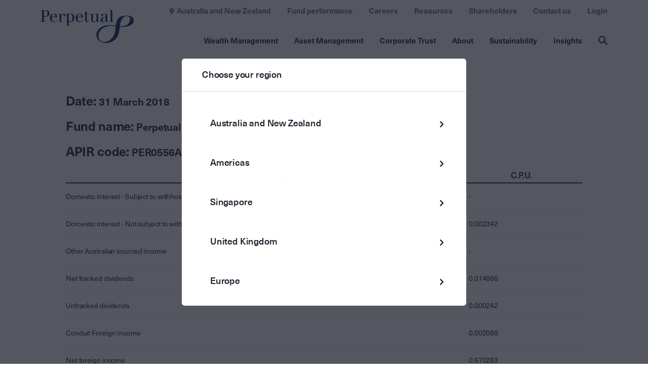

--- FILE ---
content_type: text/html; charset=utf-8
request_url: https://www.perpetual.com.au/funds/distributions/reports/704?effectivedate=2018-03-31%2023:59:00
body_size: 15001
content:
<!DOCTYPE html>
<html lang="en" class="">
<head>
    <!-- AssemblyFileVersion 2025.7.21 -->
    <!-- Build Production@8e7ba19a9a3f: 20260119.2 - 27.0.2&#x2B;a3555edca4acf53963bd0443e88f579ad378f35b -->
    <meta charset="utf-8">
    <meta http-equiv="X-UA-Compatible" content="IE=edge">
    <link href="https://www.perpetual.com.au/funds/distributions/reports/" rel="canonical" />
    <meta name="robots" content="NOINDEX" >

    <meta name='pageid' content="2494">
    <meta name="format-detection" content="telephone=no" />
    <title>Reports</title>

    <link rel="icon" type="image/x-icon" href="/4aa947/contentassets/f1aff984be594309ab9b5e7061dfbca4/favicon.ico" />

    <link rel="apple-touch-icon-precomposed" href="/4aa947/contentassets/f1aff984be594309ab9b5e7061dfbca4/favicon.ico" />
    <meta name="og:title" property="og:title" content="Reports">
<meta name="og:type" property="og:type" content="article">
<meta name="og:url" property="og:url" content="https://www.perpetual.com.au/funds/distributions/reports/">
<meta name="og:image" property="og:image" content="https://www.perpetual.com.au/49186f/globalassets/_au-site-media/02-images/05-logos/asset-management/logos/perpetual_logo_positive_dark_blue_rgb.svg">
<meta name="og:locale" property="og:locale" content="en">
<meta name="article:content_type" property="article:content_type" content="Distribution Component Report">
<meta name="article:published_time" property="article:published_time" content="12/01/2022 08:03:01 AM">
<meta name="article:modified_time" property="article:modified_time" content="12/1/2022 8:03:01 AM">

    <meta name="viewport" content="width=device-width,initial-scale=1"/>
<script nonce="7446a4ee-df52-4613-bf44-aa64efa4a92a" >window.AppGlobals=window.AppGlobals||{},window.CdnFallbacks=window.CdnFallbacks||[],window.AppHooks=window.AppHooks||{initialise:[],beforeMount:[],afterMount:[],ready:[]}</script>
<script nonce="7446a4ee-df52-4613-bf44-aa64efa4a92a" >function polyfillCallback(){window.AppGlobals.polyfillsLoaded=!0}window.AppGlobals.polyfillsLoaded=!1</script>
<script nonce="7446a4ee-df52-4613-bf44-aa64efa4a92a" >function addClass(A){document.documentElement.classList.add(A)}!function(){var e,a=document.createElement("script");!("noModule"in a)&&"onbeforeload"in a&&(e=!1,document.addEventListener("beforeload",function(A){if(A.target===a)e=!0;else if(!A.target.hasAttribute("nomodule")||!e)return;A.preventDefault()},!0),a.type="module",a.src=".",document.head.appendChild(a),a.remove())}();var avif=new Image;function check_webp_feature(e){var a=new Image;a.onload=function(){var A=0<a.width&&0<a.height;e(A)},a.onerror=function(){e(!1)},a.src="[data-uri]"}avif.src="[data-uri]",avif.onload=function(){addClass("avif")},avif.onerror=function(){check_webp_feature(function(A){return addClass(A?"webp":"fallback")})}</script>

    <link rel="stylesheet" href="/static/assets/main.css?v=-1361043503" />
<script nonce="7446a4ee-df52-4613-bf44-aa64efa4a92a" src="https://cdnjs.cloudflare.com/ajax/libs/jquery/3.6.0/jquery.min.js"
        integrity="sha512-894YE6QWD5I59HgZOGReFYm4dnWc1Qt5NtvYSaNcOP+u1T9qYdvdihz0PPSiiqn/+/3e7Jo4EaG7TubfWGUrMQ=="
        crossorigin="anonymous"
        referrerpolicy="no-referrer"></script>

<script nonce="7446a4ee-df52-4613-bf44-aa64efa4a92a" src="https://cdnjs.cloudflare.com/ajax/libs/jquery.matchHeight/0.7.2/jquery.matchHeight-min.js" integrity="sha512-/bOVV1DV1AQXcypckRwsR9ThoCj7FqTV2/0Bm79bL3YSyLkVideFLE3MIZkq1u5t28ke1c0n31WYCOrO01dsUg==" crossorigin="anonymous" referrerpolicy="no-referrer"></script>
<script nonce="7446a4ee-df52-4613-bf44-aa64efa4a92a" type="module" crossorigin src="/static/assets/main.js?v=-1361043503"></script>

    
    

    <script nonce="7446a4ee-df52-4613-bf44-aa64efa4a92a">
!function(T,l,y){var S=T.location,k="script",D="instrumentationKey",C="ingestionendpoint",I="disableExceptionTracking",E="ai.device.",b="toLowerCase",w="crossOrigin",N="POST",e="appInsightsSDK",t=y.name||"appInsights";(y.name||T[e])&&(T[e]=t);var n=T[t]||function(d){var g=!1,f=!1,m={initialize:!0,queue:[],sv:"5",version:2,config:d};function v(e,t){var n={},a="Browser";return n[E+"id"]=a[b](),n[E+"type"]=a,n["ai.operation.name"]=S&&S.pathname||"_unknown_",n["ai.internal.sdkVersion"]="javascript:snippet_"+(m.sv||m.version),{time:function(){var e=new Date;function t(e){var t=""+e;return 1===t.length&&(t="0"+t),t}return e.getUTCFullYear()+"-"+t(1+e.getUTCMonth())+"-"+t(e.getUTCDate())+"T"+t(e.getUTCHours())+":"+t(e.getUTCMinutes())+":"+t(e.getUTCSeconds())+"."+((e.getUTCMilliseconds()/1e3).toFixed(3)+"").slice(2,5)+"Z"}(),iKey:e,name:"Microsoft.ApplicationInsights."+e.replace(/-/g,"")+"."+t,sampleRate:100,tags:n,data:{baseData:{ver:2}}}}var h=d.url||y.src;if(h){function a(e){var t,n,a,i,r,o,s,c,u,p,l;g=!0,m.queue=[],f||(f=!0,t=h,s=function(){var e={},t=d.connectionString;if(t)for(var n=t.split(";"),a=0;a<n.length;a++){var i=n[a].split("=");2===i.length&&(e[i[0][b]()]=i[1])}if(!e[C]){var r=e.endpointsuffix,o=r?e.location:null;e[C]="https://"+(o?o+".":"")+"dc."+(r||"services.visualstudio.com")}return e}(),c=s[D]||d[D]||"",u=s[C],p=u?u+"/v2/track":d.endpointUrl,(l=[]).push((n="SDK LOAD Failure: Failed to load Application Insights SDK script (See stack for details)",a=t,i=p,(o=(r=v(c,"Exception")).data).baseType="ExceptionData",o.baseData.exceptions=[{typeName:"SDKLoadFailed",message:n.replace(/\./g,"-"),hasFullStack:!1,stack:n+"\nSnippet failed to load ["+a+"] -- Telemetry is disabled\nHelp Link: https://go.microsoft.com/fwlink/?linkid=2128109\nHost: "+(S&&S.pathname||"_unknown_")+"\nEndpoint: "+i,parsedStack:[]}],r)),l.push(function(e,t,n,a){var i=v(c,"Message"),r=i.data;r.baseType="MessageData";var o=r.baseData;return o.message='AI (Internal): 99 message:"'+("SDK LOAD Failure: Failed to load Application Insights SDK script (See stack for details) ("+n+")").replace(/\"/g,"")+'"',o.properties={endpoint:a},i}(0,0,t,p)),function(e,t){if(JSON){var n=T.fetch;if(n&&!y.useXhr)n(t,{method:N,body:JSON.stringify(e),mode:"cors"});else if(XMLHttpRequest){var a=new XMLHttpRequest;a.open(N,t),a.setRequestHeader("Content-type","application/json"),a.send(JSON.stringify(e))}}}(l,p))}function i(e,t){f||setTimeout(function(){!t&&m.core||a()},500)}var e=function(){var n=l.createElement(k);n.src=h;var e=y[w];return!e&&""!==e||"undefined"==n[w]||(n[w]=e),n.onload=i,n.onerror=a,n.onreadystatechange=function(e,t){"loaded"!==n.readyState&&"complete"!==n.readyState||i(0,t)},n}();y.ld<0?l.getElementsByTagName("head")[0].appendChild(e):setTimeout(function(){l.getElementsByTagName(k)[0].parentNode.appendChild(e)},y.ld||0)}try{m.cookie=l.cookie}catch(p){}function t(e){for(;e.length;)!function(t){m[t]=function(){var e=arguments;g||m.queue.push(function(){m[t].apply(m,e)})}}(e.pop())}var n="track",r="TrackPage",o="TrackEvent";t([n+"Event",n+"PageView",n+"Exception",n+"Trace",n+"DependencyData",n+"Metric",n+"PageViewPerformance","start"+r,"stop"+r,"start"+o,"stop"+o,"addTelemetryInitializer","setAuthenticatedUserContext","clearAuthenticatedUserContext","flush"]),m.SeverityLevel={Verbose:0,Information:1,Warning:2,Error:3,Critical:4};var s=(d.extensionConfig||{}).ApplicationInsightsAnalytics||{};if(!0!==d[I]&&!0!==s[I]){var c="onerror";t(["_"+c]);var u=T[c];T[c]=function(e,t,n,a,i){var r=u&&u(e,t,n,a,i);return!0!==r&&m["_"+c]({message:e,url:t,lineNumber:n,columnNumber:a,error:i}),r},d.autoExceptionInstrumented=!0}return m}(y.cfg);function a(){y.onInit&&y.onInit(n)}(T[t]=n).queue&&0===n.queue.length?(n.queue.push(a),n.trackPageView({})):a()}(window,document,{src: "https://js.monitor.azure.com/scripts/b/ai.2.gbl.min.js", crossOrigin: "anonymous", cfg: { instrumentationKey:'238d6d08-cb2f-49e8-8881-a2ab81d41971', disableCookiesUsage: false }});
</script>
<script nonce="7446a4ee-df52-4613-bf44-aa64efa4a92a">
_iaq = [ ['client', 'f07c2018f80440bba49e4307fef01a1f'], ['track', 'consume'] ]; !function(d,s){var ia=d.createElement(s);ia.async=1,s=d.getElementsByTagName(s)[0],ia.src='//s.apac01.idio.episerver.net/ia.js',s.parentNode.insertBefore(ia,s)}(document,'script');
</script>

    



    <script nonce="7446a4ee-df52-4613-bf44-aa64efa4a92a" src="/4a2173/globalassets/emptyscript.js"></script>
<script nonce="7446a4ee-df52-4613-bf44-aa64efa4a92a" type="text/javascript" >     (function(c,l,a,r,i,t,y){         c[a]=c[a]||function(){(c[a].q=c[a].q||[]).push(arguments)};         t=l.createElement(r);t.async=1;t.src="https://www.clarity.ms/tag/"+i;         y=l.getElementsByTagName(r)[0];y.parentNode.insertBefore(t,y);     })(window, document, "clarity", "script", "lwr6e7v95y"); </script>
<script nonce="7446a4ee-df52-4613-bf44-aa64efa4a92a" type="text/javascript" >
!function(d,s){var ip=d.createElement(s);ip.async=1,s=d.getElementsByTagName(s)[0],ip.src='//s.apac01.idio.episerver.net/ip.js',s.parentNode.insertBefore(ip,s)}(document,'script');
 window.addEventListener("consentGranted", function(e) {
    const { ad_Storage, analytics_Storage } = e.detail || {};
    window.clarity('consentv2', {
     ad_Storage: "ad_storage",
analytics_Storage: "analytics_storage"
    });
  });
</script>
<script nonce="7446a4ee-df52-4613-bf44-aa64efa4a92a" type="text/javascript">
/* */
</script>


	<!-- Google Tag Manager -->
	<script nonce="7446a4ee-df52-4613-bf44-aa64efa4a92a">
			(function (w, d, s, l, i) {
				w[l] = w[l] || []; w[l].push({
					'gtm.start':
					new Date().getTime(), event: 'gtm.js'
				}); var f = d.getElementsByTagName(s)[0],
					j = d.createElement(s), dl = l != 'dataLayer' ? '&l=' + l : ''; j.async = true; j.src =
						'https://www.googletagmanager.com/gtm.js?id=' + i + dl; f.parentNode.insertBefore(j, f);
				})(window, document, 'script', 'dataLayer', 'GTM-WM8T93C');
	</script>
	<!-- End Google Tag Manager -->
	<!--
	Google Tag Manager -->
	<script nonce="7446a4ee-df52-4613-bf44-aa64efa4a92a" id="gtmScript">
		(function (w, d, s, l, i) {
			w[l] = w[l] || []; w[l].push({ 'gtm.start': new Date().getTime(), event: 'gtm.js' }); var f = d.getElementsByTagName(s)[0],
				j = d.createElement(s), dl = l != 'dataLayer' ? '&l=' + l : ''; j.async = true; j.src = 'https://www.googletagmanager.com/gtm.js?id=' + i + dl; var
					n = d.querySelector('[nonce]');
			n && j.setAttribute('nonce', n.nonce || n.getAttribute('nonce')); f.parentNode.insertBefore(j, f);
		})(window, document, 'script', 'dataLayer', 'GTM-WM8T93C');</script>
	<!-- End Google Tag Manager -->
	<!--
	 Munchkin code -->
	<script nonce="7446a4ee-df52-4613-bf44-aa64efa4a92a">

		(function () {
			var didInit = false;
			function initMunchkin() {
				if (didInit === false) {
					didInit = true;
					Munchkin.init('414-PDI-792');
				}
			}
			var s = document.createElement('script');
			s.type = 'text/javascript';
			s.async = true;
			s.src = '//munchkin.marketo.net/munchkin.js';
			s.onreadystatechange = function () {
				if (this.readyState == 'complete' || this.readyState == 'loaded') {
					initMunchkin();
				}
			};
			s.onload = initMunchkin;
			document.getElementsByTagName('head')[0].appendChild(s);
		})();

	</script>
	<!-- End  Munchkin code  -->
</head>
<body class="theme theme--default">
    





    <!-- Google Tag Manager (noscript) -->
    <noscript>
        <iframe src="https://www.googletagmanager.com/ns.html?id=GTM-WM8T93C" 
                height="0" 
                width="0" 
                style="display:none;visibility:hidden">
        </iframe>
    </noscript>
    <!-- End Google Tag Manager (noscript) -->




<div id="app">

<header class="header" data-header="">
    <div class="header__content">

            <div class="main-logo"
             itemscope=""
             itemtype="https://schema.org/Organization">
                <a class="main-logo__logo-link" href="/" itemprop="url">
                    <picture><img alt="Perpetual_Logo_Positive_Dark_Blue_RGB.svg" class="main-logo__image" height="65" itemprop="logo" loading="lazy" src="/49186f/globalassets/_au-site-media/02-images/05-logos/asset-management/logos/perpetual_logo_positive_dark_blue_rgb.svg?width=182&amp;height=65&amp;mode=crop&amp;ranchor=center&amp;quality=80" width="182"></img></picture>
                </a>
            </div>

        <div class="main-menu">
            <!-- MOBILE MENU HAMBURGER - START -->
            <input id="main-menu-toggle" type="checkbox" role="button" />
            <label for="main-menu-toggle" class="main-menu__toggle">
                <span class="main-menu__toggle-icon">
                    <span class="main-menu__toggle-text">Menu</span>
                    <div id="main-nav-hamburger" aria-hidden="true">
                        <span></span>
                        <span></span>
                        <span></span>
                        <span></span>
                    </div>
                </span>
            </label>
            <!-- MOBILE MENU HAMBURGER - END -->

            <div class="main-menu__content">
                <nav class="main-nav">
                    <ul class="main-nav__list">
                            <li class="main-nav__item" data-main-nav-item="">
                                <button class="main-nav__toggle"
                                    aria-expanded="false"
                                    data-modal-trigger="navigation-modal"
                                    data-modal-trigger-id="subnav-cd8b24de-95fc-43a5-b022-58f7917da8a0">
                                    Wealth Management
                                </button>
                            </li>
                            <li class="main-nav__item" data-main-nav-item="">
                                <button class="main-nav__toggle"
                                    aria-expanded="false"
                                    data-modal-trigger="navigation-modal"
                                    data-modal-trigger-id="subnav-f03969df-fd33-4b18-839b-7b51949ca8e4">
                                    Asset Management
                                </button>
                            </li>
                            <li class="main-nav__item" data-main-nav-item="">
                                <button class="main-nav__toggle"
                                    aria-expanded="false"
                                    data-modal-trigger="navigation-modal"
                                    data-modal-trigger-id="subnav-67a2ce64-0f2a-4cc2-8e5b-edfbeb2bf7a5">
                                    Corporate Trust
                                </button>
                            </li>
                            <li class="main-nav__item" data-main-nav-item="">
                                <button class="main-nav__toggle"
                                    aria-expanded="false"
                                    data-modal-trigger="navigation-modal"
                                    data-modal-trigger-id="subnav-b72e0ebf-f590-46df-905d-a98280f8e2dd">
                                    About
                                </button>
                            </li>
                            <li class="main-nav__item" data-main-nav-item="">
                                <button class="main-nav__toggle"
                                    aria-expanded="false"
                                    data-modal-trigger="navigation-modal"
                                    data-modal-trigger-id="subnav-15890588-13eb-4f07-80aa-7cd70d3cb9f4">
                                    Sustainability
                                </button>
                            </li>
                            <li class="main-nav__item" data-main-nav-item="">
                                <button class="main-nav__toggle"
                                    aria-expanded="false"
                                    data-modal-trigger="navigation-modal"
                                    data-modal-trigger-id="subnav-cb003094-934b-4c86-aebe-961425ab014c">
                                    Insights
                                </button>
                            </li>
                    </ul>

                    <div class="sub-nav"
                         data-modal-container=""
                         data-disable-hash=""
                         id="navigation-modal">
                        <div class="sub-nav__content">

                                <div class="sub-nav__list-wrapper"
                                 id="subnav-cd8b24de-95fc-43a5-b022-58f7917da8a0"
                                 data-hidden="true">
                                    <div class="sub-nav__button-container">
                                        <button class="sub-nav__back" data-mobile-main-menu-back="">
                                            Main menu
                                        </button>
                                    </div>
                                    <ul class="sub-nav__list">
                                        <li class="sub-nav__item sub-nav__item--mobile-list-title">
                                            Wealth Management
                                        </li>
                                                <li class="sub-nav__item">
                                                    <div class="sub-nav__title">Private wealth advice</div>
                                                    <div class="sub-sub-nav">
                                                        <ul class="sub-sub-nav__list">
                                                                <li class="sub-sub-nav__item">
                                                                    <a class="sub-sub-nav__link" href="/wealth-management/">
                                                                        Wealth Management
                                                                    </a>
                                                                </li>
                                                                <li class="sub-sub-nav__item">
                                                                    <a class="sub-sub-nav__link" href="/wealth-management/holistic-advice-for-private-clients/" target="_top">
                                                                        Holistic advice for private clients
                                                                    </a>
                                                                </li>
                                                                <li class="sub-sub-nav__item">
                                                                    <a class="sub-sub-nav__link" href="/wealth-management/advice-for-women/">
                                                                        Advice for women, by women
                                                                    </a>
                                                                </li>
                                                                <li class="sub-sub-nav__item">
                                                                    <a class="sub-sub-nav__link" href="/wealth-management/specialist-advice-for-medical-professionals/" target="_top">
                                                                        Specialist advice for medical professionals
                                                                    </a>
                                                                </li>
                                                                <li class="sub-sub-nav__item">
                                                                    <a class="sub-sub-nav__link" href="/wealth-management/family-office-services/" target="_top">
                                                                        Family office services
                                                                    </a>
                                                                </li>
                                                                <li class="sub-sub-nav__item">
                                                                    <a class="sub-sub-nav__link" href="https://www.fordhamgroup.com.au/" target="_blank">
                                                                        Business &amp; Taxation advice (Fordham)
                                                                    </a>
                                                                </li>
                                                                <li class="sub-sub-nav__item">
                                                                    <a class="sub-sub-nav__link" href="/wealth-management/about/">
                                                                        About us
                                                                    </a>
                                                                </li>
                                                                <li class="sub-sub-nav__item">
                                                                    <a class="sub-sub-nav__link" href="/wealth-management/team/">
                                                                        Meet the team
                                                                    </a>
                                                                </li>
                                                        </ul>
                                                    </div>
                                                </li>
                                                <li class="sub-nav__item">
                                                    <div class="sub-nav__title">Trustee services</div>
                                                    <div class="sub-sub-nav">
                                                        <ul class="sub-sub-nav__list">
                                                                <li class="sub-sub-nav__item">
                                                                    <a class="sub-sub-nav__link" href="/wealth-management/setting-up-a-trust/" target="_top">
                                                                        Trusts, estates and executorial services
                                                                    </a>
                                                                </li>
                                                                <li class="sub-sub-nav__item">
                                                                    <a class="sub-sub-nav__link" href="/wealth-management/health-and-personal-injury-client-service/" target="_top">
                                                                        Health and personal injury
                                                                    </a>
                                                                </li>
                                                                <li class="sub-sub-nav__item">
                                                                    <a class="sub-sub-nav__link" href="/wealth-management/power-of-attorney-and-lifestyle-assistance/" target="_top">
                                                                        Power of attorney and Lifestyle assist
                                                                    </a>
                                                                </li>
                                                                <li class="sub-sub-nav__item">
                                                                    <a class="sub-sub-nav__link" href="/wealth-management/professional-partners/" target="_top">
                                                                        Professional partners
                                                                    </a>
                                                                </li>
                                                        </ul>
                                                    </div>
                                                </li>
                                                <li class="sub-nav__item">
                                                    <div class="sub-nav__title">Nonprofit and Philanthropy Advice</div>
                                                    <div class="sub-sub-nav">
                                                        <ul class="sub-sub-nav__list">
                                                                <li class="sub-sub-nav__item">
                                                                    <a class="sub-sub-nav__link" href="/wealth-management/philanthropy/" target="_top">
                                                                        Philanthropy
                                                                    </a>
                                                                </li>
                                                                <li class="sub-sub-nav__item">
                                                                    <a class="sub-sub-nav__link" href="/wealth-management/not-for-profits/" target="_top">
                                                                        Not for profits
                                                                    </a>
                                                                </li>
                                                                <li class="sub-sub-nav__item">
                                                                    <a class="sub-sub-nav__link" href="/wealth-management/not-for-profits/senior-living-providers/" target="_top">
                                                                        Senior living providers
                                                                    </a>
                                                                </li>
                                                                <li class="sub-sub-nav__item">
                                                                    <a class="sub-sub-nav__link" href="/wealth-management/indigenous-communities/" target="_top">
                                                                        First Nations communities
                                                                    </a>
                                                                </li>
                                                        </ul>
                                                    </div>
                                                </li>
                                                <li class="sub-nav__item">
                                                    <div class="sub-nav__title">Investments</div>
                                                    <div class="sub-sub-nav">
                                                        <ul class="sub-sub-nav__list">
                                                                <li class="sub-sub-nav__item">
                                                                    <a class="sub-sub-nav__link" href="/wealth-management/Investment-philosophy/">
                                                                        Investment philosophy
                                                                    </a>
                                                                </li>
                                                                <li class="sub-sub-nav__item">
                                                                    <a class="sub-sub-nav__link" href="/wealth-management/investing-for-individuals/">
                                                                        Investing for individuals
                                                                    </a>
                                                                </li>
                                                                <li class="sub-sub-nav__item">
                                                                    <a class="sub-sub-nav__link" href="/wealth-management/solutions-for-advisers-and-institutions/">
                                                                        Solutions for advisers and institutions
                                                                    </a>
                                                                </li>
                                                                <li class="sub-sub-nav__item">
                                                                    <a class="sub-sub-nav__link" href="/wealth-management/asset-consulting/">
                                                                        Asset consulting
                                                                    </a>
                                                                </li>
                                                                <li class="sub-sub-nav__item">
                                                                    <a class="sub-sub-nav__link" href="/wealth-management/responsible-investing/">
                                                                        Responsible investing
                                                                    </a>
                                                                </li>
                                                        </ul>
                                                    </div>
                                                </li>
                                    </ul>
                                </div>
                                <div class="sub-nav__list-wrapper"
                                 id="subnav-f03969df-fd33-4b18-839b-7b51949ca8e4"
                                 data-hidden="true">
                                    <div class="sub-nav__button-container">
                                        <button class="sub-nav__back" data-mobile-main-menu-back="">
                                            Main menu
                                        </button>
                                    </div>
                                    <ul class="sub-nav__list">
                                        <li class="sub-nav__item sub-nav__item--mobile-list-title">
                                            Asset Management
                                        </li>
                                                <li class="sub-nav__item">
                                                    <div class="sub-nav__title">Capabilities</div>
                                                    <div class="sub-sub-nav">
                                                        <ul class="sub-sub-nav__list">
                                                                <li class="sub-sub-nav__item">
                                                                    <a class="sub-sub-nav__link" href="/asset-management/" target="_top">
                                                                        Asset Management
                                                                    </a>
                                                                </li>
                                                                <li class="sub-sub-nav__item">
                                                                    <a class="sub-sub-nav__link" href="/asset-management/australian-shares/" target="_top">
                                                                        Australian shares
                                                                    </a>
                                                                </li>
                                                                <li class="sub-sub-nav__item">
                                                                    <a class="sub-sub-nav__link" href="/asset-management/global-shares/" target="_top">
                                                                        Global shares
                                                                    </a>
                                                                </li>
                                                                <li class="sub-sub-nav__item">
                                                                    <a class="sub-sub-nav__link" href="/asset-management/credit-and-fixed-income/" target="_top">
                                                                        Credit and fixed income
                                                                    </a>
                                                                </li>
                                                                <li class="sub-sub-nav__item">
                                                                    <a class="sub-sub-nav__link" href="/asset-management/multi-asset/" target="_top">
                                                                        Multi asset
                                                                    </a>
                                                                </li>
                                                        </ul>
                                                    </div>
                                                </li>
                                                <li class="sub-nav__item">
                                                    <div class="sub-nav__title">Services</div>
                                                    <div class="sub-sub-nav">
                                                        <ul class="sub-sub-nav__list">
                                                                <li class="sub-sub-nav__item">
                                                                    <a class="sub-sub-nav__link" href="/asset-management/products-and-platforms/" target="_top">
                                                                        Products and platforms
                                                                    </a>
                                                                </li>
                                                                <li class="sub-sub-nav__item">
                                                                    <a class="sub-sub-nav__link" href="/asset-management/superannuation/" target="_top">
                                                                        Superannuation and retirement
                                                                    </a>
                                                                </li>
                                                                <li class="sub-sub-nav__item">
                                                                    <a class="sub-sub-nav__link" href="/asset-management/listed-investment-vehicles/" target="_top">
                                                                        Listed investment vehicles
                                                                    </a>
                                                                </li>
                                                                <li class="sub-sub-nav__item">
                                                                    <a class="sub-sub-nav__link" href="/asset-management/institutional-investors/" target="_top">
                                                                        Institutional investors
                                                                    </a>
                                                                </li>
                                                        </ul>
                                                    </div>
                                                </li>
                                                <li class="sub-nav__item">
                                                    <div class="sub-nav__title">About</div>
                                                    <div class="sub-sub-nav">
                                                        <ul class="sub-sub-nav__list">
                                                                <li class="sub-sub-nav__item">
                                                                    <a class="sub-sub-nav__link" href="/asset-management/our-team/" target="_top">
                                                                        Our team
                                                                    </a>
                                                                </li>
                                                                <li class="sub-sub-nav__item">
                                                                    <a class="sub-sub-nav__link" href="/asset-management/institutional-investors/responsible-investing/" target="_top">
                                                                        Responsible investing
                                                                    </a>
                                                                </li>
                                                                <li class="sub-sub-nav__item">
                                                                    <a class="sub-sub-nav__link" href="/asset-management/barrow-hanley/" target="_top">
                                                                        Barrow Hanley Global Investors
                                                                    </a>
                                                                </li>
                                                                <li class="sub-sub-nav__item">
                                                                    <a class="sub-sub-nav__link" href="/asset-management/trillium/" target="_top">
                                                                        Trillium Asset Management
                                                                    </a>
                                                                </li>
                                                        </ul>
                                                    </div>
                                                </li>
                                                <li class="sub-nav__item">
                                                    <div class="sub-nav__title">Resources</div>
                                                    <div class="sub-sub-nav">
                                                        <ul class="sub-sub-nav__list">
                                                                <li class="sub-sub-nav__item">
                                                                    <a class="sub-sub-nav__link" href="/login/" target="_blank">
                                                                        Login
                                                                    </a>
                                                                </li>
                                                                <li class="sub-sub-nav__item">
                                                                    <a class="sub-sub-nav__link" href="/resources/investment-forms-pdss-and-offer-documents/" target="_blank">
                                                                        Investment forms
                                                                    </a>
                                                                </li>
                                                                <li class="sub-sub-nav__item">
                                                                    <a class="sub-sub-nav__link" href="/resources/superannuation-forms-pdss-and-offer-documents/" target="_top">
                                                                        Superannuation forms
                                                                    </a>
                                                                </li>
                                                                <li class="sub-sub-nav__item">
                                                                    <a class="sub-sub-nav__link" href="/resources/retirement-forms-pdss-and-offer-documents/">
                                                                        Retirement forms
                                                                    </a>
                                                                </li>
                                                                <li class="sub-sub-nav__item">
                                                                    <a class="sub-sub-nav__link" href="/resources/continuous-disclosure-and-important-information/" target="_top">
                                                                        Continuous disclosure
                                                                    </a>
                                                                </li>
                                                        </ul>
                                                    </div>
                                                </li>
                                    </ul>
                                </div>
                                <div class="sub-nav__list-wrapper"
                                 id="subnav-67a2ce64-0f2a-4cc2-8e5b-edfbeb2bf7a5"
                                 data-hidden="true">
                                    <div class="sub-nav__button-container">
                                        <button class="sub-nav__back" data-mobile-main-menu-back="">
                                            Main menu
                                        </button>
                                    </div>
                                    <ul class="sub-nav__list">
                                        <li class="sub-nav__item sub-nav__item--mobile-list-title">
                                            Corporate Trust
                                        </li>
                                                <li class="sub-nav__item">
                                                    <div class="sub-nav__title">Services</div>
                                                    <div class="sub-sub-nav">
                                                        <ul class="sub-sub-nav__list">
                                                                <li class="sub-sub-nav__item">
                                                                    <a class="sub-sub-nav__link" href="/corporate-trust/">
                                                                        Perpetual Corporate Trust
                                                                    </a>
                                                                </li>
                                                                <li class="sub-sub-nav__item">
                                                                    <a class="sub-sub-nav__link" href="/corporate-trust/meet-the-team/">
                                                                        Meet the Corporate Trust team
                                                                    </a>
                                                                </li>
                                                                <li class="sub-sub-nav__item">
                                                                    <a class="sub-sub-nav__link" href="https://www.perpetual.com.sg/corporate-trustee-services/" target="_blank">
                                                                        Perpetual | Singapore
                                                                    </a>
                                                                </li>
                                                                <li class="sub-sub-nav__item">
                                                                    <a class="sub-sub-nav__link" href="/corporate-trust/fixed-income-intelligence/">
                                                                        Fixed Income Intelligence
                                                                    </a>
                                                                </li>
                                                        </ul>
                                                    </div>
                                                </li>
                                                <li class="sub-nav__item">
                                                    <div class="sub-nav__title">Debt Market Services</div>
                                                    <div class="sub-sub-nav">
                                                        <ul class="sub-sub-nav__list">
                                                                <li class="sub-sub-nav__item">
                                                                    <a class="sub-sub-nav__link" href="/corporate-trust/securitisation/" target="_top">
                                                                        Securitisation
                                                                    </a>
                                                                </li>
                                                                <li class="sub-sub-nav__item">
                                                                    <a class="sub-sub-nav__link" href="/corporate-trust/custody/" target="_top">
                                                                        Document custody
                                                                    </a>
                                                                </li>
                                                                <li class="sub-sub-nav__item">
                                                                    <a class="sub-sub-nav__link" href="/corporate-trust/agency-and-trustee/" target="_top">
                                                                        Agency and trustee
                                                                    </a>
                                                                </li>
                                                        </ul>
                                                    </div>
                                                </li>
                                                <li class="sub-nav__item">
                                                    <div class="sub-nav__title">Managed Fund Services</div>
                                                    <div class="sub-sub-nav">
                                                        <ul class="sub-sub-nav__list">
                                                                <li class="sub-sub-nav__item">
                                                                    <a class="sub-sub-nav__link" href="/corporate-trust/custody/" target="_top">
                                                                        Custody
                                                                    </a>
                                                                </li>
                                                                <li class="sub-sub-nav__item">
                                                                    <a class="sub-sub-nav__link" href="/corporate-trust/wholesale-trustee/" target="_top">
                                                                        Wholesale trustee
                                                                    </a>
                                                                </li>
                                                                <li class="sub-sub-nav__item">
                                                                    <a class="sub-sub-nav__link" href="/corporate-trust/responsible-entity/" target="_top">
                                                                        Responsible entity
                                                                    </a>
                                                                </li>
                                                        </ul>
                                                    </div>
                                                </li>
                                                <li class="sub-nav__item">
                                                    <div class="sub-nav__title">Digital and Markets</div>
                                                    <div class="sub-sub-nav">
                                                        <ul class="sub-sub-nav__list">
                                                                <li class="sub-sub-nav__item">
                                                                    <a class="sub-sub-nav__link" href="/corporate-trust/perpetual-digital/">
                                                                        Perpetual Digital
                                                                    </a>
                                                                </li>
                                                                <li class="sub-sub-nav__item">
                                                                    <a class="sub-sub-nav__link" href="/corporate-trust/perpetual-intelligence/">
                                                                        Perpetual Intelligence
                                                                    </a>
                                                                </li>
                                                                <li class="sub-sub-nav__item">
                                                                    <a class="sub-sub-nav__link" href="/corporate-trust/perpetual-data-services/">
                                                                        Perpetual Data Services
                                                                    </a>
                                                                </li>
                                                                <li class="sub-sub-nav__item">
                                                                    <a class="sub-sub-nav__link" href="/corporate-trust/perpetual-roundtables/">
                                                                        Perpetual Roundtables
                                                                    </a>
                                                                </li>
                                                                <li class="sub-sub-nav__item">
                                                                    <a class="sub-sub-nav__link" href="/corporate-trust/ct-markets/">
                                                                        Perpetual CT Markets
                                                                    </a>
                                                                </li>
                                                        </ul>
                                                    </div>
                                                </li>
                                    </ul>
                                </div>
                                <div class="sub-nav__list-wrapper"
                                 id="subnav-b72e0ebf-f590-46df-905d-a98280f8e2dd"
                                 data-hidden="true">
                                    <div class="sub-nav__button-container">
                                        <button class="sub-nav__back" data-mobile-main-menu-back="">
                                            Main menu
                                        </button>
                                    </div>
                                    <ul class="sub-nav__list">
                                        <li class="sub-nav__item sub-nav__item--mobile-list-title">
                                            About
                                        </li>
                                                <li class="sub-nav__item">
                                                    <div class="sub-nav__title"></div>
                                                    <div class="sub-sub-nav">
                                                        <ul class="sub-sub-nav__list">
                                                                <li class="sub-sub-nav__item">
                                                                    <a class="sub-sub-nav__link" href="/about/" target="_top">
                                                                        About Perpetual
                                                                    </a>
                                                                </li>
                                                                <li class="sub-sub-nav__item">
                                                                    <a class="sub-sub-nav__link" href="/about/team/" target="_top">
                                                                        Our Team
                                                                    </a>
                                                                </li>
                                                                <li class="sub-sub-nav__item">
                                                                    <a class="sub-sub-nav__link" href="/about/working-at-perpetual/" target="_top">
                                                                        Working at Perpetual
                                                                    </a>
                                                                </li>
                                                                <li class="sub-sub-nav__item">
                                                                    <a class="sub-sub-nav__link" href="/about/corporate-governance-and-policies/" target="_top">
                                                                        Corporate governance and policies
                                                                    </a>
                                                                </li>
                                                        </ul>
                                                    </div>
                                                </li>
                                                <li class="sub-nav__item">
                                                    <div class="sub-nav__title"></div>
                                                    <div class="sub-sub-nav">
                                                        <ul class="sub-sub-nav__list">
                                                                <li class="sub-sub-nav__item">
                                                                    <a class="sub-sub-nav__link" href="/about/service-commitment/">
                                                                        Service commitment
                                                                    </a>
                                                                </li>
                                                                <li class="sub-sub-nav__item">
                                                                    <a class="sub-sub-nav__link" href="/about/contact-us/general-enquiries/">
                                                                        Contact us
                                                                    </a>
                                                                </li>
                                                                <li class="sub-sub-nav__item">
                                                                    <a class="sub-sub-nav__link" href="/login/">
                                                                        Login
                                                                    </a>
                                                                </li>
                                                                <li class="sub-sub-nav__item">
                                                                    <a class="sub-sub-nav__link" href="/about/media-centre/">
                                                                        Media centre
                                                                    </a>
                                                                </li>
                                                        </ul>
                                                    </div>
                                                </li>
                                                <li class="sub-nav__item sub-nav__item--feature">
                                                    <div class="sub-nav__title">Featured</div>
                                                    <div class="sub-sub-nav">
                                                            <div class="sub-sub-nav__item">
                                                                <a class="sub-sub-nav__link" href="/sustainability/">
                                                                    <div class="sub-sub-nav__feature-image-wrapper">

                                                                        <picture><img alt="SS-Banner-OurApproach.jpg" class="sub-sub-nav__feature-image" height="128" loading="eager" src="/490795/globalassets/_au-site-media/02-images/04-group/03-sustainability/hero-banners/gettyimages-491317220.jpg?width=228&amp;height=128&amp;format=webp&amp;mode=crop&amp;ranchor=center&amp;quality=80" width="228"></img></picture>
                                                                    </div>

                                                                    <p class="sub-sub-nav__feature-copy">
                                                                        Our approach to sustainability
                                                                    </p>
                                                                </a>
                                                            </div>
                                                            <div class="sub-sub-nav__item">
                                                                <a class="sub-sub-nav__link" href="/about/careers-at-perpetual/">
                                                                    <div class="sub-sub-nav__feature-image-wrapper">

                                                                        <picture><img alt="GP-Banner-Careers.png" class="sub-sub-nav__feature-image" height="128" loading="eager" src="/49075b/globalassets/_au-site-media/02-images/04-group/04-working-at-perpetual/microsoftteams-image-3.png?width=228&amp;height=128&amp;format=webp&amp;mode=crop&amp;ranchor=center&amp;quality=80" width="228"></img></picture>
                                                                    </div>

                                                                    <p class="sub-sub-nav__feature-copy">
                                                                        Explore our opportunities 
                                                                    </p>
                                                                </a>
                                                            </div>
                                                    </div>
                                                </li>
                                    </ul>
                                </div>
                                <div class="sub-nav__list-wrapper"
                                 id="subnav-15890588-13eb-4f07-80aa-7cd70d3cb9f4"
                                 data-hidden="true">
                                    <div class="sub-nav__button-container">
                                        <button class="sub-nav__back" data-mobile-main-menu-back="">
                                            Main menu
                                        </button>
                                    </div>
                                    <ul class="sub-nav__list">
                                        <li class="sub-nav__item sub-nav__item--mobile-list-title">
                                            Sustainability
                                        </li>
                                                <li class="sub-nav__item">
                                                    <div class="sub-nav__title"></div>
                                                    <div class="sub-sub-nav">
                                                        <ul class="sub-sub-nav__list">
                                                                <li class="sub-sub-nav__item">
                                                                    <a class="sub-sub-nav__link" href="/sustainability/">
                                                                        Our approach
                                                                    </a>
                                                                </li>
                                                                <li class="sub-sub-nav__item">
                                                                    <a class="sub-sub-nav__link" href="/sustainability/governance-and-responsibility/" target="_top">
                                                                        Governance and responsibility
                                                                    </a>
                                                                </li>
                                                                <li class="sub-sub-nav__item">
                                                                    <a class="sub-sub-nav__link" href="/sustainability/planet-and-climate/" target="_top">
                                                                        Planet and climate
                                                                    </a>
                                                                </li>
                                                                <li class="sub-sub-nav__item">
                                                                    <a class="sub-sub-nav__link" href="/sustainability/people/" target="_top">
                                                                        People
                                                                    </a>
                                                                </li>
                                                                <li class="sub-sub-nav__item">
                                                                    <a class="sub-sub-nav__link" href="/sustainability/communities/" target="_top">
                                                                        Communities
                                                                    </a>
                                                                </li>
                                                                <li class="sub-sub-nav__item">
                                                                    <a class="sub-sub-nav__link" href="/sustainability/responsible-investing/" target="_top">
                                                                        Responsible investing
                                                                    </a>
                                                                </li>
                                                                <li class="sub-sub-nav__item">
                                                                    <a class="sub-sub-nav__link" href="/sustainability/Materiality/">
                                                                        Materiality
                                                                    </a>
                                                                </li>
                                                                <li class="sub-sub-nav__item">
                                                                    <a class="sub-sub-nav__link" href="/sustainability/archive/" target="_top">
                                                                        Report archive
                                                                    </a>
                                                                </li>
                                                        </ul>
                                                    </div>
                                                </li>
                                                <li class="sub-nav__item sub-nav__item--feature">
                                                    <div class="sub-nav__title">Featured</div>
                                                    <div class="sub-sub-nav">
                                                            <div class="sub-sub-nav__item">
                                                                <a class="sub-sub-nav__link" href="/4b0c92/globalassets/_au-site-media/01-documents/04-group/01-shareholders/annual-reports/fy22/perpetual_prosperity_plan.pdf">
                                                                    <div class="sub-sub-nav__feature-image-wrapper">

                                                                        <picture><img alt="Prosperity-plan-banner.jpg" class="sub-sub-nav__feature-image" height="128" loading="eager" src="/490a0a/globalassets/_au-site-media/02-images/04-group/03-sustainability/hero-banners/prosperity-plan-banner.jpg?width=228&amp;height=128&amp;format=webp&amp;mode=crop&amp;ranchor=center&amp;quality=80" width="228"></img></picture>
                                                                    </div>

                                                                    <p class="sub-sub-nav__feature-copy">
                                                                        Perpetual&#x27;s prosperity plan
                                                                    </p>
                                                                </a>
                                                            </div>
                                                    </div>
                                                </li>
                                                <li class="sub-nav__item sub-nav__item--feature">
                                                    <div class="sub-nav__title">Featured</div>
                                                    <div class="sub-sub-nav">
                                                            <div class="sub-sub-nav__item">
                                                                <a class="sub-sub-nav__link" href="/4a6d72/globalassets/_au-site-media/01-documents/04-group/03-sustainability/2025/fy25-perpetual-sustainability-report.pdf">
                                                                    <div class="sub-sub-nav__feature-image-wrapper">

                                                                        <picture><img alt="21321_Perpetual_SR_Cover_Image.jpg" class="sub-sub-nav__feature-image" height="128" loading="eager" src="/4a6dd5/globalassets/_au-site-media/02-images/01-asset-management/hero-banner/21321_perpetual_sr_cover_image.jpg?width=228&amp;height=128&amp;format=webp&amp;mode=crop&amp;ranchor=center&amp;quality=80" width="228"></img></picture>
                                                                    </div>

                                                                    <p class="sub-sub-nav__feature-copy">
                                                                        Perpetual sustainability report
                                                                    </p>
                                                                </a>
                                                            </div>
                                                    </div>
                                                </li>
                                    </ul>
                                </div>
                                <div class="sub-nav__list-wrapper"
                                 id="subnav-cb003094-934b-4c86-aebe-961425ab014c"
                                 data-hidden="true">
                                    <div class="sub-nav__button-container">
                                        <button class="sub-nav__back" data-mobile-main-menu-back="">
                                            Main menu
                                        </button>
                                    </div>
                                    <ul class="sub-nav__list">
                                        <li class="sub-nav__item sub-nav__item--mobile-list-title">
                                            Insights
                                        </li>
                                                <li class="sub-nav__item">
                                                    <div class="sub-nav__title">Insights</div>
                                                    <div class="sub-sub-nav">
                                                        <ul class="sub-sub-nav__list">
                                                                <li class="sub-sub-nav__item">
                                                                    <a class="sub-sub-nav__link" href="/insights/">
                                                                        All Insights
                                                                    </a>
                                                                </li>
                                                                <li class="sub-sub-nav__item">
                                                                    <a class="sub-sub-nav__link" href="/insights/?category=12" target="_top">
                                                                        Economics and markets
                                                                    </a>
                                                                </li>
                                                                <li class="sub-sub-nav__item">
                                                                    <a class="sub-sub-nav__link" href="/insights/?category=13" target="_top">
                                                                        Wealth management
                                                                    </a>
                                                                </li>
                                                                <li class="sub-sub-nav__item">
                                                                    <a class="sub-sub-nav__link" href="/insights/?category=14" target="_top">
                                                                        Asset management
                                                                    </a>
                                                                </li>
                                                                <li class="sub-sub-nav__item">
                                                                    <a class="sub-sub-nav__link" href="/insights/" target="_top">
                                                                        Research and reports
                                                                    </a>
                                                                </li>
                                                                <li class="sub-sub-nav__item">
                                                                    <a class="sub-sub-nav__link" href="/insights/?category=15" target="_top">
                                                                        Not-for-profit and philanthropy
                                                                    </a>
                                                                </li>
                                                                <li class="sub-sub-nav__item">
                                                                    <a class="sub-sub-nav__link" href="/insights/?category=30">
                                                                        Sustainability
                                                                    </a>
                                                                </li>
                                                        </ul>
                                                    </div>
                                                </li>
                                                <li class="sub-nav__item sub-nav__item--feature">
                                                    <div class="sub-nav__title">Featured</div>
                                                    <div class="sub-sub-nav">
                                                            <div class="sub-sub-nav__item">
                                                                <a class="sub-sub-nav__link" href="/insights/new-perpetual-active-etf-targets-credit-and-fixed-income-swet-spot/">
                                                                    <div class="sub-sub-nav__feature-image-wrapper">

                                                                        <picture><img alt="DIFF-pic-5.jpg" class="sub-sub-nav__feature-image" height="128" loading="eager" src="/4a2409/globalassets/_au-site-media/02-images/01-asset-management/insights/diff-pic-5.jpg?width=228&amp;height=128&amp;format=webp&amp;mode=crop&amp;ranchor=center&amp;quality=80" width="228"></img></picture>
                                                                    </div>

                                                                    <p class="sub-sub-nav__feature-copy">
                                                                        New Perpetual active ETF targets credit and fixed-income sweet spot
                                                                    </p>
                                                                </a>
                                                            </div>
                                                            <div class="sub-sub-nav__item">
                                                                <a class="sub-sub-nav__link" href="/insights/case-study-developing-a-philanthropy-toolkit/">
                                                                    <div class="sub-sub-nav__feature-image-wrapper">

                                                                        <picture><img alt="ss-community-giving-800x533.jpg" class="sub-sub-nav__feature-image" height="128" loading="eager" src="/490495/contentassets/d2c15f03c35941709826352959fbe913/ss-community-giving-800x533.jpg?width=228&amp;height=128&amp;format=webp&amp;mode=crop&amp;ranchor=center&amp;quality=80" width="228"></img></picture>
                                                                    </div>

                                                                    <p class="sub-sub-nav__feature-copy">
                                                                        Case study: Developing a philanthropy toolkit
                                                                    </p>
                                                                </a>
                                                            </div>
                                                    </div>
                                                </li>
                                    </ul>
                                </div>

                        </div>
                    </div>

                    <!-- TOP BAR - START -->
                    <ul class="top-bar top-bar__list">
                            <li class="top-bar__item top-bar__item--select">
                                <button class="top-bar__select group"
                                    data-modal-trigger="location-selector">
                                    <span data-location-content-target="">Australia and New Zealand</span>
                                </button>
                            </li>

                                <li class="top-bar__item">
                                    <a class="top-bar__link" href="/pricing-and-performance/">Fund performance</a>
                                </li>
                                <li class="top-bar__item">
                                    <a class="top-bar__link" href="/about/careers-at-perpetual/">Careers</a>
                                </li>
                                <li class="top-bar__item">
                                    <a class="top-bar__link" href="/resources/">Resources</a>
                                </li>
                                <li class="top-bar__item">
                                    <a class="top-bar__link" href="/shareholders/">Shareholders</a>
                                </li>
                                <li class="top-bar__item">
                                    <a class="top-bar__link" href="/about/contact-us/general-enquiries/">Contact us</a>
                                </li>
                                <li class="top-bar__item">
                                    <a class="top-bar__link" href="/login/">Login</a>
                                </li>


                    </ul>
                    <!-- TOP BAR - END -->
                </nav>
            </div>

            <!-- SEARCH - START -->
            <div class="main-search">
                <button class="main-search__toggle" data-modal-trigger="search-modal">
                    <span class="main-search__icon">
                        <svg xmlns="http://www.w3.org/2000/svg"
                             version="1.1"
                             viewBox="0.82 1 14 14">
                            <title>EA38B5E1-FA78-4DAF-AE53-9A5A6D70E8D9</title>
                            <g fill="none" fill-rule="evenodd">
                                <g transform="translate(-441 -3576)">
                                    <g transform="translate(441 3576)">
                                        <rect width="16" height="16"></rect>
                                        <path d="m6.2553 2.731c2.0724 0 3.7514 1.7471 3.7514 3.8912 0 0.72686-0.19596 1.4304-0.56954 2.0609l-0.34398 0.55901-0.47509 0.39554c-0.68373 0.57068-1.4958 0.86989-2.3628 0.86989-2.0709 0-3.7612-1.7383-3.7612-3.8853 0-2.1441 1.6903-3.8912 3.7612-3.8912m0-1.731c-2.9957 0-5.4318 2.5236-5.4318 5.6222 0 3.1045 2.4361 5.6163 5.4318 5.6163 1.297 0 2.4812-0.4656 3.4144-1.2494 0.038064 0.077356 0.076127 0.15763 0.14098 0.22331l3.3877 3.5c0.17763 0.1912 0.42998 0.28753 0.67105 0.28753 0.24389 0 0.48637-0.09633 0.67387-0.28753 0.37359-0.38824 0.37359-1.0173 0-1.4026l-3.3792-3.4971c-0.093044-0.09779-0.19596-0.16347-0.3172-0.21455 0.53148-0.86989 0.83035-1.8814 0.83035-2.976 0-3.0986-2.4262-5.6222-5.4219-5.6222"
                                              fill="currentColor"></path>
                                    </g>
                                </g>
                            </g>
                        </svg>
                    </span>
                </button>
            </div>
            <!-- SEARCH - END -->
        </div>
    </div>



<div class="search-modal"
     data-modal-container=""
     data-disable-hash=""
     id="search-modal">
    <div class="search-modal__container" data-search-modal-container="">
        <div class="search-modal__header">
            <span class="search-modal__title">
                What can we help you find?
            </span>
        </div>

        <div class="search-modal__content">
            <!--SEARCH BAR - START -->
            <div class="search-modal__search-bar">
                <label for="main-search-input" class="search-modal__label">
                    <span class="sr-only">
                        Search for services, funds, insights and more&#x2026;
                    </span>
                </label>

                <input id="main-search-input"
                       class="search-modal__input"
                       type="search"
                       placeholder="Search for services, funds, insights and more&#x2026;"
                       data-main-search-input="" />

                <button data-main-search-input-clear=""
                        type="button"
                        class="search-modal__input-clear">
                    <span class="search_modal_input-clear_content">Clear</span>
                </button>
            </div>

            <!--SEARCH BAR - END -->
            <!--SEARCH STATUS - START -->
            <div class="search-status">
                <div class="search-status__content">
                    <div data-search-status-label="" class="search-status__label"></div>
                    <div data-search-status-pill="" class="search-status__pills">
                        <div class="search-status__count"></div>
                        <div class="search-status__facet"></div>
                    </div>
                </div>
            </div>
            <!--SEARCH STATUS - END -->
            <!-- SEARCH MODAL CONTENT - START -->
            <div class="search-modal__results">
                <div class="search-modal__state search-modal__state--default">

                        <!-- SEARCH MENU - START -->
                        <div class="search-modal__menus">
                                <div class="search-modal__menu">
                                    <div class="search-modal__menu-title">Wealth Management</div>
                                    <ul class="search-modal__menu-list">
                                                <li class="search-modal__menu-item">
                                                    <a href="/wealth-management/holistic-advice-for-private-clients/">Holistic advice for for private clients</a>
                                                </li>
                                                <li class="search-modal__menu-item">
                                                    <a href="/wealth-management/setting-up-a-trust/">Trustee services</a>
                                                </li>
                                                <li class="search-modal__menu-item">
                                                    <a href="/wealth-management/philanthropy/">Philanthropy</a>
                                                </li>
                                                <li class="search-modal__menu-item">
                                                    <a href="https://www.fordhamgroup.com.au/">Business and taxation advice</a>
                                                </li>
                                    </ul>
                                </div>
                                <div class="search-modal__menu">
                                    <div class="search-modal__menu-title">Asset Management</div>
                                    <ul class="search-modal__menu-list">
                                                <li class="search-modal__menu-item">
                                                    <a href="/asset-management/">Strategies</a>
                                                </li>
                                                <li class="search-modal__menu-item">
                                                    <a href="/asset-management/products-and-platforms/">Services</a>
                                                </li>
                                                <li class="search-modal__menu-item">
                                                    <a href="/about/team/">About our team</a>
                                                </li>
                                                <li class="search-modal__menu-item">
                                                    <a href="/resources/">Resources</a>
                                                </li>
                                                <li class="search-modal__menu-item">
                                                    <a href="/login/">Login</a>
                                                </li>
                                    </ul>
                                </div>
                                <div class="search-modal__menu">
                                    <div class="search-modal__menu-title">Corporate Trust</div>
                                    <ul class="search-modal__menu-list">
                                                <li class="search-modal__menu-item">
                                                    <a href="/corporate-trust/perpetual-digital/">Perpetual Digital</a>
                                                </li>
                                                <li class="search-modal__menu-item">
                                                    <a href="/corporate-trust/">Debt market services</a>
                                                </li>
                                                <li class="search-modal__menu-item">
                                                    <a href="/corporate-trust/">Managed fund services</a>
                                                </li>
                                    </ul>
                                </div>
                                <div class="search-modal__menu">
                                    <div class="search-modal__menu-title">Resources</div>
                                    <ul class="search-modal__menu-list">
                                                <li class="search-modal__menu-item">
                                                    <a href="/resources/">Forms, PDS&#x27;s &amp; documents</a>
                                                </li>
                                                <li class="search-modal__menu-item">
                                                    <a href="/pricing-and-performance/">Fund Performance</a>
                                                </li>
                                                <li class="search-modal__menu-item">
                                                    <a href="/shareholders/">Shareholders</a>
                                                </li>
                                                <li class="search-modal__menu-item">
                                                    <a href="/privacy-policy/">Privacy policy</a>
                                                </li>
                                                <li class="search-modal__menu-item">
                                                    <a href="/about/contact-us/">Contact us</a>
                                                </li>
                                    </ul>
                                </div>
                        </div>
                        <!-- SEARCH MENU - END -->


                </div>

                <div class="search-modal__state search-modal__state--results">
                    <!-- FACETS - START -->
                    <div class="search-modal__facets-wrapper" data-facets-dropdown="">
                        <div class="search-modal__facets-dropdown"
                             data-facets-dropdown-btn="">
                            <span class="search-modal__facets-dropdown-title"></span>
                            <p class="search-modal__facets-dropdown-value"></p>
                        </div>
                        <div data-facets-list-content="" class="search-modal__facets"></div>
                    </div>
                    <!-- FACETS - END -->
                    <!-- RESULTS FILTER - START -->
                    <div class="search-modal__filter-results"></div>
                    <!-- RESULTS FILTER - END -->
                    <!-- NO RESULTS CONTAINER - START -->
                    <div class="search-modal__no-results-container">
                        <div class="search-modal__no-results-left-box wysiwyg">
                            <span class="search-modal__rich-text-title">Your search had no results</span>
                            
<p>Please try the following to find what you&rsquo;re looking for:</p>
<ul>
<li>Check your spelling</li>
<li>Try different words or word combinations (E.g. "fund form")</li>
</ul>
                            <button id="reset-search-btn" class="button button--primary">
                                Reset search
                            </button>
                        </div>
                        <div class="search-modal__no-results-right-box">
                            <span class="search-modal__no-results-title">Other Popular Searches</span>
                            	<a href="/login/" class="search-modal__no-results-link" title="Login to Your Online Account">Login to Your Online Account</a>
	<a href="/resources/" class="search-modal__no-results-link" title="Forms, PDS &amp; Other Documents">Forms, PDS &amp; Other Documents</a>
	<a href="/pricing-and-performance/" class="search-modal__no-results-link">Pricing &amp; Performance</a>
	<a href="/portfolio-holding-disclosure/" class="search-modal__no-results-link">Portfolio Holding Disclosure</a>

                        </div>
                    </div>
                    <!-- NO RESULTS CONTAINER - END -->
                </div>
            </div>
            <!-- SEARCH MODAL CONTENT - END -->
        </div>
    </div>
</div>
    


</header>

    
    <div data-epi-type="content">
        




<div class="container" x-ms-format-detection="none">
        <div class="article-details">
            <article class="article-details__content wysiwyg">
                <div>
                    <h4>Date: <small>31 March 2018</small> </h4>
                    <h4>Fund name: <small>Perpetual Diversified Real Return Fund - Class W</small> </h4>
                    <h4>APIR code: <small>PER0556AU</small> </h4>
                </div>

                <div class="table-responsive">

                    <table class="table table-bordered">
                        <tbody>
                            <tr>
                                <th>Distribution Components</th>
                                <th>C.P.U.</th>
                            </tr>

                                <tr>
                                    <td>Domestic interest - Subject to withholding tax</td>
            <td class="number">-</td>
                                </tr>
                                <tr>
                                    <td>Domestic interest - Not subject to withholding tax</td>
            <td class="number">0.002342</td>
                                </tr>
                                <tr>
                                    <td>Other Australian sourced income</td>
            <td class="number">-</td>
                                </tr>
                                <tr>
                                    <td>Net franked dividends</td>
            <td class="number">0.014866</td>
                                </tr>
                                <tr>
                                    <td>Unfranked dividends</td>
            <td class="number">0.000242</td>
                                </tr>
                                <tr>
                                    <td>Conduit Foreign Income</td>
            <td class="number">0.002088</td>
                                </tr>
                                <tr>
                                    <td>Net foreign income</td>
            <td class="number">0.670283</td>
                                </tr>
                                <tr>
                                    <td>CFC Income</td>
            <td class="number">-</td>
                                </tr>
                                <tr>
                                    <td>TAP Capital gains - discounted </td>
            <td class="number">-</td>
                                </tr>
                                <tr>
                                    <td>TAP Capital gains - other method</td>
            <td class="number">-</td>
                                </tr>
                                <tr>
                                    <td>NTAP Capital gains - discounted</td>
            <td class="number">-</td>
                                </tr>
                                <tr>
                                    <td>NTAP Capital gains - other method</td>
            <td class="number">-</td>
                                </tr>
                                <tr>
                                    <td>Tax exempt amount</td>
            <td class="number">-</td>
                                </tr>
                                <tr>
                                    <td>Tax free amount</td>
            <td class="number">-</td>
                                </tr>
                                <tr>
                                    <td>CGT concession amount</td>
            <td class="number">-</td>
                                </tr>
                                <tr>
                                    <td>Non assessable / tax deferred amount</td>
            <td class="number">-</td>
                                </tr>


                                <tr>
                                    <td>Franking credits</td>
            <td class="number">0.060655</td>
                                </tr>
                                <tr>
                                    <td>Trans-Tasman credits</td>
            <td class="number">-</td>
                                </tr>
                                <tr>
                                    <td>Foreign income tax offset</td>
            <td class="number">0.036471</td>
                                </tr>
                                <tr>
                                    <td>Foreign capital tax offset</td>
            <td class="number">-</td>
                                </tr>


                            <tr class="sum">
                                <td>Total distribution amount</td>
                                <td class="number">0.786947</td>
                            </tr>

                        </tbody>

                        <tfoot>
                            <tr class="sum">
                                <td>FUND PAYMENT</td>
                                <td class="number">0.000000</td>
                            </tr>
                        </tfoot>
                    </table>
                </div>
            </article>
        </div>

    <div class="disclaimer small">

<p><sup>The Fund is a withholding managed investment trust for the purpose of Subdivision 12-H of Schedule 1 of the Taxation Administration Act 1953 (The Act).<br />The information included above is provided for the purpose of Subdivisions 12A-A, 12-H and, where applicable, 12A-B of the Act and is relevant to custodians and other intermediary investors to assist them to fulfil their withholding tax obligations. Australian investors should rely on the Attribution Managed Investment Trust Member Annual (AMMA) statement which will be issued after the end of the financial year.<br /><strong>Note</strong>:</sup></p>
<ul>
<li><sup>Fund Payment is the sum of Other Australian Sourced Income, Clean building MIT income, NCMI, excluded NCMI and Capital Gains TAP components (including any NCMI and excluded NCMI TAP capital gain components), inclusive of gross up (doubling) of any discounted TAP component. Accordingly, the fund payment amount can be more or less than the cash distribution paid.</sup></li>
<li><sup>The distribution components on the AMMA may not correlate with information provided above.</sup></li>
</ul>
<p><sup>This information has been provided in good faith and is believed to be accurate at the time of compilation. The tax information contained in this document is not intended to provide you with advice or take into account your objectives, financial situation or needs. You should consider whether the information is suitable for your circumstances and we recommend you seek professional advice.<br /></sup></p>
<p>&nbsp;</p>    </div>
</div>

    </div>



<div class="location-selector location-selector__modal modal modal--active" data-modal-container="" id="location-selector">
    <div data-location-selector-target="" class="location-selector__content">
        <div class="location-selector__select location-selector__select--parent">
            <div class="location-selector__header">
                <span class="location-selector__title">Choose your region</span>
            </div>
            <div class="location-selector__options">
                
<ul><li>

<button data-location-selector-item="Australia and New Zealand" class="location-selector__option">
    
    <span class="location-selector__label">Australia and New Zealand</span>
</button></li><li>

<button data-location-selector-item="Americas" class="location-selector__option">
    
    <span class="location-selector__label">Americas</span>
</button></li><li>

<button data-location-selector-item="Singapore" class="location-selector__option">
    
    <span class="location-selector__label">Singapore</span>
</button></li><li>

<button data-location-selector-item="United Kingdom" class="location-selector__option">
    
    <span class="location-selector__label">United Kingdom</span>
</button></li><li>

<button data-location-selector-item="Europe" class="location-selector__option">
    
    <span class="location-selector__label">Europe</span>
</button></li></ul>
            </div>
        </div>
        <div class="location-selector__select location-selector__select--child">
            <div class="location-selector__header">
                <span data-location-selector-back="" class="location-selector__back"></span>
                <span class="location-selector__title">Choose your location</span>
            </div>
                <div class="location-selector__selected-option-container">
                    <div data-location-selector-child-step="" class="location-selector__selected-option">
                        <div class="location-selector__selected-option-wrapper">
                            <div class="location-selector__selected-option-content">
                                
                                <span class="location-selector__label">Australia and New Zealand</span>
                            </div>
                            <div class="location-selector__tagline wysiwyg">
                                
<p>The information on this website is intended for Australian residents or citizens who are currently located in Australia, or where expressly indicated, New Zealand residents or citizens who are currently located in New Zealand only, and should not be relied on by residents or citizens of any other jurisdiction. By clicking the &ldquo;Proceed&rdquo; button below, you are agreeing to the Terms &amp; Conditions of use.</p>
                            </div>
                        </div>
                    </div>
                    <div class="location-selector__proceed-cta">
                        <a href="https://www.perpetual.com.au/funds/distributions/reports/704?effectivedate=2018-03-31%2023:59:00&amp;PreferredLocation=true" data-proceed-selected-location="" class="button button--primary">
                            Proceed
                        </a>
                    </div>
                </div>
                <div class="location-selector__selected-option-container">
                    <div data-location-selector-child-step="" class="location-selector__selected-option">
                        <div class="location-selector__selected-option-wrapper">
                            <div class="location-selector__selected-option-content">
                                
                                <span class="location-selector__label">Americas</span>
                            </div>
                            <div class="location-selector__tagline wysiwyg">
                                
<p style="text-align: left;">Please read this information carefully as it governs your use of this website. Except as otherwise indicated, the contents of this website and the products and services are intended for persons residing in the United States, and the information on this website is only for such persons. This website is not directed to any person in any jurisdiction where its publication or availability is prohibited. Persons in such jurisdictions must not use this website. By clicking the &ldquo;Proceed&rdquo; button below, you are agreeing to these terms.</p>
                            </div>
                        </div>
                    </div>
                    <div class="location-selector__proceed-cta">
                        <a href="https://www.perpetual.com/?PreferredLocation=true" data-proceed-selected-location="" class="button button--primary">
                            Proceed
                        </a>
                    </div>
                </div>
                <div class="location-selector__selected-option-container">
                    <div data-location-selector-child-step="" class="location-selector__selected-option">
                        <div class="location-selector__selected-option-wrapper">
                            <div class="location-selector__selected-option-content">
                                
                                <span class="location-selector__label">Singapore</span>
                            </div>
                            <div class="location-selector__tagline wysiwyg">
                                
<p>Please read this information carefully as it governs your use of this website. The contents of this website and the products and services mentioned are intended for persons residing in Singapore, and the information on this website if only for such persons. This website is not directed to any person in any jurisdiction where its publication or availability is prohibited. By clicking the &ldquo;Proceed&rdquo; button below, you are agreeing to these terms.</p>
                            </div>
                        </div>
                    </div>
                    <div class="location-selector__proceed-cta">
                        <a href="https://www.perpetual.com.sg/?PreferredLocation=true" data-proceed-selected-location="" class="button button--primary">
                            Proceed
                        </a>
                    </div>
                </div>
                <div class="location-selector__selected-option-container">
                    <div data-location-selector-child-step="" class="location-selector__selected-option">
                        <div class="location-selector__selected-option-wrapper">
                            <div class="location-selector__selected-option-content">
                                
                                <span class="location-selector__label">United Kingdom</span>
                            </div>
                            <div class="location-selector__tagline wysiwyg">
                                
<p>This information and the terms of use are subject to change at any time without notice. The contents of this website are intended for residents and citizens of the United Kingdom, and the European Union, and should not be relied on by residents or citizens of other jurisdictions. All investment products and services referenced in this website are managed and offered by either JOHCM or its affiliates within the Perpetual Limited group of companies ("Perpetual Affiliates"). By clicking the &ldquo;Proceed&rdquo; button below, you are agreeing to the Terms &amp; Conditions of use.</p>
                            </div>
                        </div>
                    </div>
                    <div class="location-selector__proceed-cta">
                        <a href="https://www.perpetualgroup.uk/?PreferredLocation=true" data-proceed-selected-location="" class="button button--primary">
                            Proceed
                        </a>
                    </div>
                </div>
                <div class="location-selector__selected-option-container">
                    <div data-location-selector-child-step="" class="location-selector__selected-option">
                        <div class="location-selector__selected-option-wrapper">
                            <div class="location-selector__selected-option-content">
                                
                                <span class="location-selector__label">Europe</span>
                            </div>
                            <div class="location-selector__tagline wysiwyg">
                                
<p>This information and the terms of use are subject to change at any time without notice. The contents of this website are intended for residents and citizens of the United Kingdom, and the European Union, and should not be relied on by residents or citizens of other jurisdictions. All investment products and services referenced in this website are managed and offered by either JOHCM or its affiliates within the Perpetual Limited group of companies ("Perpetual Affiliates"). By clicking the &ldquo;Proceed&rdquo; button below, you are agreeing to the Terms &amp; Conditions of use.</p>
                            </div>
                        </div>
                    </div>
                    <div class="location-selector__proceed-cta">
                        <a href="https://www.perpetualgroup.eu/?PreferredLocation=true" data-proceed-selected-location="" class="button button--primary">
                            Proceed
                        </a>
                    </div>
                </div>
        </div>
    </div>
</div>



<footer class="footer">
    <div class="footer__navigation_container">
        <!-- FOOTER MENU - START -->
        <div class="footer__navigation-wrapper">
            <div class="footer__navigation-left-container footer__navigation-left-container--desktop">
                <!-- FOOTER LOGO - START -->
                <div class="footer__logo"
                     itemscope=""
                     itemtype="https://schema.org/Organization">
                    <a class="footer__logo-link" href="/" itemprop="url">
                        <picture><img alt="Perpetual_Logo_Reversed_White_RGB.svg" class="footer__image" height="65" loading="lazy" src="/491874/globalassets/_au-site-media/02-images/05-logos/asset-management/logos/perpetual_logo_reversed_white_rgb.svg?width=182&amp;height=65&amp;mode=crop&amp;ranchor=center&amp;quality=80" width="182"></img></picture>
                    </a>
                </div>
                <!-- FOOTER LOGO - END -->
                <!-- FOOTER RIGHT MENU DESKTOP - START -->
                <div class="footer__menu footer__menu--desktop">
                    <!-- FOOTER NAVIGATION LOOP MAX 3 COLUMNS - START -->
                    <div class="footer__menu-column">
                        <div class="footer__menu-heading">Wealth Management</div>
                        <!-- MENU ITEM MAX: 8 - START -->
                        <ul class="footer__menu-list">
                                    <li class="footer__menu-item">
                                        <a href="/wealth-management/holistic-advice-for-private-clients/">Holistic advice for private clients</a>
                                    </li>
                                    <li class="footer__menu-item">
                                        <a href="/wealth-management/planning-for-retirement/">Planning for Retirement</a>
                                    </li>
                                    <li class="footer__menu-item">
                                        <a href="/wealth-management/setting-up-a-trust/">Passing on Wealth</a>
                                    </li>
                                    <li class="footer__menu-item">
                                        <a href="https://www.fordhamgroup.com.au/">Managing a Business</a>
                                    </li>
                                    <li class="footer__menu-item">
                                        <a href="/wealth-management/philanthropy/">Philanthropy</a>
                                    </li>
                                    <li class="footer__menu-item">
                                        <a href="/wealth-management/">View all Advisory Services</a>
                                    </li>
                        </ul>
                        <!-- MENU ITEM MAX: 8 - END -->
                    </div>
                    <div class="footer__menu-column">
                        <div class="footer__menu-heading">Asset Management</div>
                        <!-- MENU ITEM MAX: 8 - START -->
                        <ul class="footer__menu-list">
                                    <li class="footer__menu-item">
                                        <a href="/asset-management/australian-shares/">Australian shares</a>
                                    </li>
                                    <li class="footer__menu-item">
                                        <a href="/asset-management/credit-and-fixed-income/">Credit &amp; Fixed Income</a>
                                    </li>
                                    <li class="footer__menu-item">
                                        <a href="/asset-management/global-shares/">Global shares</a>
                                    </li>
                                    <li class="footer__menu-item">
                                        <a href="/asset-management/multi-asset/">Multi-asset</a>
                                    </li>
                                    <li class="footer__menu-item">
                                        <a href="/asset-management/listed-investment-vehicles/">Listed investment vehicles</a>
                                    </li>
                                    <li class="footer__menu-item">
                                        <a href="/asset-management/superannuation/">Superannuation &amp; Retirement</a>
                                    </li>
                                    <li class="footer__menu-item">
                                        <a href="/asset-management/barrow-hanley/">Barrow Hanley Global Investors</a>
                                    </li>
                                    <li class="footer__menu-item">
                                        <a href="/asset-management/trillium/">Trillium Asset Management</a>
                                    </li>
                                    <li class="footer__menu-item">
                                        <a href="/asset-management/">View all Asset management</a>
                                    </li>
                        </ul>
                        <!-- MENU ITEM MAX: 8 - END -->
                    </div>
                    <div class="footer__menu-column">
                        <div class="footer__menu-heading">Corporate Trust</div>
                        <!-- MENU ITEM MAX: 8 - START -->
                        <ul class="footer__menu-list">
                                    <li class="footer__menu-item">
                                        <a href="/corporate-trust/perpetual-digital/">Perpetual Digital</a>
                                    </li>
                                    <li class="footer__menu-item">
                                        <a href="/corporate-trust/securitisation/">Securitisation</a>
                                    </li>
                                    <li class="footer__menu-item">
                                        <a href="/corporate-trust/managed-funds/">Managed Fund Services</a>
                                    </li>
                                    <li class="footer__menu-item">
                                        <a href="/corporate-trust/">View all Trustee Services</a>
                                    </li>
                        </ul>
                        <!-- MENU ITEM MAX: 8 - END -->
                    </div>
                    <!-- FOOTER NAVIGATION LOOP MAX 3 COLUMNS- END -->
                </div>
                <!-- FOOTER RIGHT MENU DESKTOP - END -->
                <!-- FOOTER RIGHT MENU MOBILE - START -->
                <div class="footer__menu footer__menu--mobile"
                     data-accordion-container="">
                    <!-- MENU ACCORDION ITEM LOOP - START -->
                    <div class="accordion__item" id="footer-accordion-item-1">
                        <button aria-expanded="false" class="accordion__toggle" id="accordion--footer-accordion-item-1">
                            <span class="accordion__title">Wealth Management</span>
                        </button>
                        <div hidden=""
                             class="accordion__content"
                             aria-labelledby="accordion--footer-accordion-item-1">
                            <!-- MENU ITEM MAX: 8 - START -->
                            <ul class="footer__menu-list">
                                        <li class="footer__menu-item">
                                            <a href="/wealth-management/holistic-advice-for-private-clients/">Holistic advice for private clients</a>
                                        </li>
                                        <li class="footer__menu-item">
                                            <a href="/wealth-management/planning-for-retirement/">Planning for Retirement</a>
                                        </li>
                                        <li class="footer__menu-item">
                                            <a href="/wealth-management/setting-up-a-trust/">Passing on Wealth</a>
                                        </li>
                                        <li class="footer__menu-item">
                                            <a href="https://www.fordhamgroup.com.au/">Managing a Business</a>
                                        </li>
                                        <li class="footer__menu-item">
                                            <a href="/wealth-management/philanthropy/">Philanthropy</a>
                                        </li>
                                        <li class="footer__menu-item">
                                            <a href="/wealth-management/">View all Advisory Services</a>
                                        </li>
                            </ul>
                            <!-- MENU ITEM MAX: 8 - END -->
                        </div>
                    </div>
                    <div class="accordion__item" id="footer-accordion-item-2">
                        <button aria-expanded="false" class="accordion__toggle" id="accordion--footer-accordion-item-2">
                            <span class="accordion__title">Asset Management</span>
                        </button>
                        <div hidden=""
                             class="accordion__content"
                             aria-labelledby="accordion--footer-accordion-item-2">
                            <!-- MENU ITEM MAX: 8 - START -->
                            <ul class="footer__menu-list">
                                        <li class="footer__menu-item">
                                            <a href="/asset-management/australian-shares/">Australian shares</a>
                                        </li>
                                        <li class="footer__menu-item">
                                            <a href="/asset-management/credit-and-fixed-income/">Credit &amp; Fixed Income</a>
                                        </li>
                                        <li class="footer__menu-item">
                                            <a href="/asset-management/global-shares/">Global shares</a>
                                        </li>
                                        <li class="footer__menu-item">
                                            <a href="/asset-management/multi-asset/">Multi-asset</a>
                                        </li>
                                        <li class="footer__menu-item">
                                            <a href="/asset-management/listed-investment-vehicles/">Listed investment vehicles</a>
                                        </li>
                                        <li class="footer__menu-item">
                                            <a href="/asset-management/superannuation/">Superannuation &amp; Retirement</a>
                                        </li>
                                        <li class="footer__menu-item">
                                            <a href="/asset-management/barrow-hanley/">Barrow Hanley Global Investors</a>
                                        </li>
                                        <li class="footer__menu-item">
                                            <a href="/asset-management/trillium/">Trillium Asset Management</a>
                                        </li>
                                        <li class="footer__menu-item">
                                            <a href="/asset-management/">View all Asset management</a>
                                        </li>
                            </ul>
                            <!-- MENU ITEM MAX: 8 - END -->
                        </div>
                    </div>
                    <div class="accordion__item" id="footer-accordion-item-3">
                        <button aria-expanded="false" class="accordion__toggle" id="accordion--footer-accordion-item-3">
                            <span class="accordion__title">Corporate Trust</span>
                        </button>
                        <div hidden=""
                             class="accordion__content"
                             aria-labelledby="accordion--footer-accordion-item-3">
                            <!-- MENU ITEM MAX: 8 - START -->
                            <ul class="footer__menu-list">
                                        <li class="footer__menu-item">
                                            <a href="/corporate-trust/perpetual-digital/">Perpetual Digital</a>
                                        </li>
                                        <li class="footer__menu-item">
                                            <a href="/corporate-trust/securitisation/">Securitisation</a>
                                        </li>
                                        <li class="footer__menu-item">
                                            <a href="/corporate-trust/managed-funds/">Managed Fund Services</a>
                                        </li>
                                        <li class="footer__menu-item">
                                            <a href="/corporate-trust/">View all Trustee Services</a>
                                        </li>
                            </ul>
                            <!-- MENU ITEM MAX: 8 - END -->
                        </div>
                    </div>
                    <!-- MENU ACCORDION ITEM LOOP - START -->
                </div>
                <!-- FOOTER RIGHT MENU MOBILE - END -->
            </div>
            <div class="footer__navigation-right-container">
                <div class="footer__sub-menu">
                    <div class="footer__sub-menu-heading">Helpful links</div>
                    <ul class="footer__sub-menu-list">
                                <li class="footer__sub-menu-item">
                                    <a href="/resources/">Resources</a>
                                </li>
                                <li class="footer__sub-menu-item">
                                    <a href="/about/careers-at-perpetual/">Careers</a>
                                </li>
                                <li class="footer__sub-menu-item">
                                    <a href="/about/contact-us/general-enquiries/">Get in touch</a>
                                </li>
                    </ul>
                </div>
                <div class="footer__sub-menu">
                    <div class="footer__sub-menu-heading">Connect with us</div>
                    <ul class="footer__sub-menu-list">
                                <li class="footer__sub-menu-item">
                                    <a href="https://au.linkedin.com/company/perpetual-limited">LinkedIn</a>
                                </li>
                    </ul>
                </div>
            </div>
        </div>
        <!-- FOOTER MENU - END -->
    </div>
    <!-- FOOTER DISCLAIMER COPY - START -->
    <div class="footer__disclaimer-copy-container">
        <div class="footer__disclaimer-copy-wrapper">
            <div class="footer__disclaimer-copy">
                
<p>Perpetual acknowledges Aboriginal and Torres Strait Islander peoples of this nation. We acknowledge the Traditional Custodians of the lands on which our company is located and where we conduct our business. We pay our respects to ancestors and Elders, past and present. Perpetual is committed to honouring Aboriginal and Torres Strait Islander peoples&rsquo; unique cultural and spiritual relationships to the land, waters and seas and their rich contribution to society.</p>
            </div>
            <button class="footer__back-to-top-btn button button--secondary-white button--with-icon" data-scroll-to-top="">
                <span class="button__icon button__icon--chevron-up"></span>
                Back to top
            </button>
        </div>
    </div>
    <!-- FOOTER DISCLAIMER COPY - END -->
    <!-- FOOTER COPYRIGHT COPY - START -->
    <div class="footer__copyright-copy-container">
        <div class="footer__copyright-copy-wrapper">
            <div class="footer__copyright-text">
                &#xA9; 2026 Perpetual Limited ABN 86 000 431 827. All Rights Reserved.
            </div>
            <ul class="footer__copyright-list">
                        <li class="footer__copyright-list-item">
                            <a href="/privacy-policy/financial-services-guide/">Financial Services Guide</a>
                        </li>
                        <li class="footer__copyright-list-item">
                            <a href="/privacy-policy/">Privacy Policy</a>
                        </li>
                        <li class="footer__copyright-list-item">
                            <a href="/privacy-policy/security/">Security</a>
                        </li>
                        <li class="footer__copyright-list-item">
                            <a href="/privacy-policy/terms-and-conditions/">Terms and Conditions</a>
                        </li>
                        <li class="footer__copyright-list-item">
                            <a href="/about/contact-us/general-enquiries/">Contact Us</a>
                        </li>
            </ul>
        </div>
    </div>
    <!-- FOOTER COPYRIGHT COPY - END -->
</footer></div>




<script defer="defer" nonce="7446a4ee-df52-4613-bf44-aa64efa4a92a" src="/Util/Find/epi-util/find.js"></script>
<script nonce="7446a4ee-df52-4613-bf44-aa64efa4a92a">
document.addEventListener('DOMContentLoaded',function(){if(typeof FindApi === 'function'){var api = new FindApi();api.setApplicationUrl('/');api.setServiceApiBaseUrl('/find_v2/');api.processEventFromCurrentUri();api.bindWindowEvents();api.bindAClickEvent();api.sendBufferedEvents();}})
</script>





    <script async src="https://siteimproveanalytics.com/js/siteanalyze_83202.js" nonce="7446a4ee-df52-4613-bf44-aa64efa4a92a"></script>
       <link rel="stylesheet" href="/resources/assets/print.css" />
</body>
</html>

--- FILE ---
content_type: image/svg+xml
request_url: https://www.perpetual.com.au/icons/Chevron%20Large.svg
body_size: 210
content:
<?xml version="1.0" encoding="UTF-8"?>
<svg width="24px" height="24px" viewBox="0 0 24 24" version="1.1" xmlns="http://www.w3.org/2000/svg" xmlns:xlink="http://www.w3.org/1999/xlink">
    <title>2E493DA7-B279-40F7-A844-12A2B906D5F6</title>
    <g id="💎-UI-KIt-&amp;-Design-System" stroke="none" stroke-width="1" fill="none" fill-rule="evenodd">
        <g id="Iconography" transform="translate(-184.000000, -359.000000)">
            <g id="Icons-/-Utility-/-Chevron-Large" transform="translate(184.000000, 359.000000)">
                <rect id="Rectangle" x="0" y="0" width="24" height="24"></rect>
                <path d="M15.0514286,11.9992795 C15.0514286,11.707306 14.9361965,11.4136149 14.7057323,11.1834711 C14.7057323,11.1834711 10.4679432,6.74375556 10.0379727,6.32468764 C9.60284255,5.90561971 8.82545591,5.87813985 8.35764802,6.32468764 C7.90015942,6.7763879 7.86060213,7.40498978 8.36108778,7.95458706 L12.2463011,11.9992795 L8.36108778,16.047407 C7.86060213,16.6021567 7.90015942,17.2290411 8.35764802,17.6824588 C8.82545591,18.1324416 9.60284255,18.1015268 10.0379727,17.6824588 C10.4679432,17.2582384 14.7057323,12.815088 14.7057323,12.815088 C14.9361965,12.5935316 15.0514286,12.2998405 15.0514286,11.9992795" id="Fill-193" fill="#1C1E2A"></path>
            </g>
        </g>
    </g>
</svg>